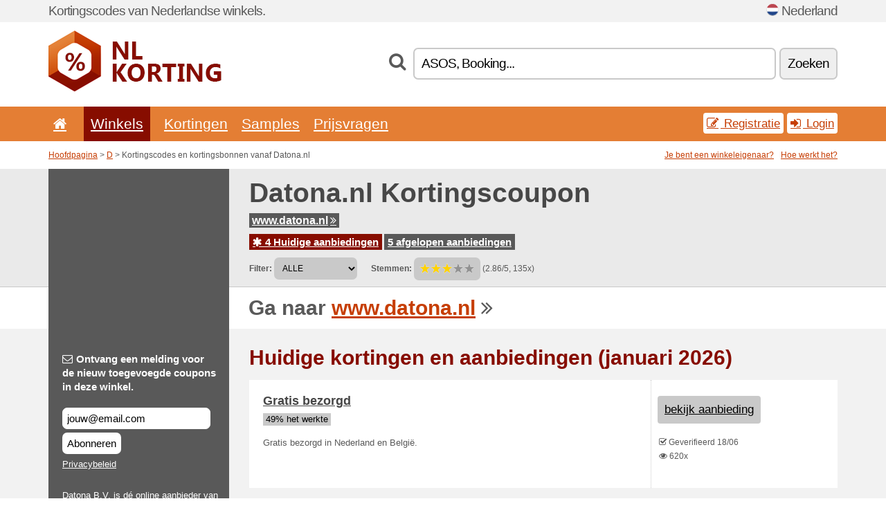

--- FILE ---
content_type: text/html; charset=UTF-8
request_url: https://nlkorting.net/s/datona-nl/
body_size: 7699
content:
<!doctype html>
<html xmlns="http://www.w3.org/1999/xhtml" lang="nl" xml:lang="nl">
<head>
 <title> Datona kortingscodes en kortingsbonnen - januari 2026 - Nlkorting.net</title>
 <meta http-equiv="content-type" content="text/html;charset=utf-8" />
 <meta http-equiv="content-language" content="nl" />
 <meta name="language" content="nl" />
 <meta name="description" content="Kortingscodes en kortingsbonnen vanaf Datona.nl. 4 Huidige aanbiedingen. Huidige kortingen en aanbiedingen: Datona aanbieding: pak 20 % korting op gereedschapskoffers..." />
 <meta name="robots" content="index,follow" />
 <meta name="author" content="Netiq.biz" />
 <meta property="og:type" content="article" />
 <meta property="og:title" content=" Datona kortingscodes en kortingsbonnen - januari 2026 - Nlkorting.net" />
 <meta property="og:description" content="Kortingscodes en kortingsbonnen vanaf Datona.nl. 4 Huidige aanbiedingen. Huidige kortingen en aanbiedingen: Datona aanbieding: pak 20 % korting op gereedschapskoffers..." />
 <meta property="og:site_name" content="NlKorting.net" />
 <meta property="og:url" content="https://nlkorting.net/s/datona-nl/" />
 <meta name="twitter:card" content="summary" />
 <meta http-equiv="X-UA-Compatible" content="IE=edge" />
 <meta name="seznam-ranking-position" content="query-exact: 1.0; query-broad: 1.3; (Google compatible)" />
 <link rel="shortcut icon" href="/favicon.ico" type="image/x-icon" /> 
 <link rel="apple-touch-icon" href="/favicon.ico">
 <link rel="search" href="https://nlkorting.net/search.xml" type="application/opensearchdescription+xml" title="NlKorting.net" />
 <link rel="alternate" type="application/rss+xml" title="RSS 2.0" href="https://nlkorting.net/rss.php" />
 <meta http-equiv="x-dns-prefetch-control" content="on" />
 <link rel="dns-prefetch" href="https://serv.netiq.biz/" /><link rel="dns-prefetch" href="https://stat.netiq.biz/" /><link rel="dns-prefetch" href="https://www.googletagmanager.com" />
 <meta name="viewport" content="width=device-width, initial-scale=1" />
 <link rel="stylesheet" href="https://serv.netiq.biz/engine/coupons/css/style.css?cache=426" type="text/css" />
 <link rel="alternate" href="https://nlkorting.net/s/datona-nl/" hreflang="x-default" />
</head>
<body id="engine"><div id="changec"><div class="container"><div class="txt">Kortingscodes van Nederlandse winkels.</div><div class="lang"><img src="https://stat.netiq.biz/general/flag4/nl.png" alt="Nederland" width="16" height="11" />Nederland</div></div></div><div class="bga"></div>
<div id="all" style="margin:0;padding:0;margin-bottom:-20px;">
 <div id="header">
  <div class="container">
   <div class="lang"></div>
   <div class="logo" style="width:250px;height:88px;"><a href="/" title="Kortingscodes en kortingsbonnen"><img src="https://serv.netiq.biz/engine/coupons/identity/nlkorting_net.png" alt="Kortingscodes en kortingsbonnen" width="250" height="88" /></a></div>
<div class="search"><form method="get" class="engine" id="searchform" action="/f/"><i class="icon-search"></i><input onfocus="ClearPlaceHolder(this)" onblur="SetPlaceHolder(this)" type="text" name="s" id="search" value="ASOS, Booking..." /><button title="Zoeken" type="submit">Zoeken</button></form></div>  </div>
 </div>
 <div id="topmenu"><div class="container"><div class="row"><ul><li><a href="/" title="Introductie"><i class="icon-home"></i></a>&nbsp;</li><li class="active" id="imenu3"><a href="#">Winkels</a><ul class="menu3"><li><div><div class="h3"><i class="icon-sort-by-alphabet"></i>Winkels op alfabetische volgorde</div><a href="/a/0-9/"><span>0-9</span></a><a href="/a/a/"><span>A</span></a><a href="/a/b/"><span>B</span></a><a href="/a/c/"><span>C</span></a><a href="/a/d/"><span>D</span></a><a href="/a/e/"><span>E</span></a><a href="/a/f/"><span>F</span></a><a href="/a/g/"><span>G</span></a><a href="/a/h/"><span>H</span></a><a href="/a/i/"><span>I</span></a><a href="/a/j/"><span>J</span></a><a href="/a/k/"><span>K</span></a><a href="/a/l/"><span>L</span></a><a href="/a/m/"><span>M</span></a><a href="/a/n/"><span>N</span></a><a href="/a/o/"><span>O</span></a><a href="/a/p/"><span>P</span></a><a href="/a/q/"><span>Q</span></a><a href="/a/r/"><span>R</span></a><a href="/a/s/"><span>S</span></a><a href="/a/t/"><span>T</span></a><a href="/a/u/"><span>U</span></a><a href="/a/v/"><span>V</span></a><a href="/a/w/"><span>W</span></a><a href="/a/x/"><span>X</span></a><a href="/a/y/"><span>Y</span></a><a href="/a/z/"><span>Z</span></a></div></li></ul></li><li id="imenu2"><a href="#">Kortingen</a><ul class="menu2"><li><div class="clearfix"><div class="h3"><i class="icon-ticket"></i>Kortingen per categorie</div><a href="/c/a/"><span>Alles</span></a><a href="/c/boeken-muziek-en-film/"><span>Boeken, muziek en film</span></a><a href="/c/electro-en-computers/"><span>Electro en computers</span></a><a href="/c/entertainment-en-wedden/"><span>Entertainment en wedden</span></a><a href="/c/financiele-en-zakelijke/"><span>Financiële en zakelijke</span></a><a href="/c/geschenken-en-hobby/"><span>Geschenken en hobby</span></a><a href="/c/gezondheid-en-schoonheid/"><span>Gezondheid en schoonheid</span></a><a href="/c/huis-en-tuin/"><span>Huis en tuin</span></a><a href="/c/internet-en-communicatie/"><span>Internet en communicatie</span></a><a href="/c/kinderen-en-moeders/"><span>Kinderen en moeders</span></a><a href="/c/mode-en-kleding/"><span>Mode en kleding</span></a><a href="/c/onderwijs-en-kantoor/"><span>Onderwijs en kantoor</span></a><a href="/c/reizen-en-auto/"><span>Reizen en auto</span></a><a href="/c/sieraden-en-horloges/"><span>Sieraden en horloges</span></a><a href="/c/sport-en-dieren/"><span>Sport en dieren</span></a><a href="/c/voedsel-drank-en-roken/"><span>Voedsel, drank en roken</span></a></div><div><div class="h3"><i class="icon-bell"></i>Andere opties</div><a href="/c/top/">Aanbevolen aanbiedingen</a><a href="/c/today/">Vandaag eindigt</a><a href="/c/end/">Aflopende aanbiedingen</a><a href="/i/add/">+ Het toevoegen van de aanbieding</a></div></li></ul></li><li><a href="/c/free/">Samples</a></li><li><a href="/c/contest/">Prijsvragen</a></li></ul><div class="loginpanel"><a class="popup-text" href="#register-dialog"><i class="icon-edit"></i> Registratie</a><a class="popup-text" href="#login-dialog"><i class="icon-signin"></i> Login</a></div></div></div><div id="sresults"></div></div>
 <div><div id="hnavi"><div class="container"><div class="cmenu"><a href="/" title="Kortingscodes en kortingsbonnen">Hoofdpagina</a> > <a href="/a/d/">D</a> > Kortingscodes en kortingsbonnen vanaf Datona.nl</div><div class="navihelp"><a class="popup-text tle" href="#b2breg-dialog">Je bent een winkeleigenaar?</a><a class="popup-text" href="#help-dialog">Hoe werkt het?</a></div></div></div><div id="sinb" class="clearfix"><div class="container"><div class="sle" style="background:#595959;"></div><div class="sri"><h1>Datona.nl Kortingscoupon</h1><div class="clearfix"><div class="hspan"><a href="/?site=191343-datona-nl" title="datona-nl" class="gray" target="_blank" rel="nofollow">www.datona.nl<i class="icon-double-angle-right"></i></a></div></div><div class="clearfix"><div class="spanel"><span class="stat tred"><a href="/s/datona-nl/#active"><i class="icon-asterisk"></i> 4 Huidige aanbiedingen</a></span> <span class="stat tgrey"><a href="/s/datona-nl/#history">5 afgelopen aanbiedingen</a></span></div></div><div class="view"><label for="sortby">Filter:</label> <select id="sortby" class="sortby" onchange="visibility(this.value);return false;"><option value="1" selected="selected">ALLE</option><option value="3">Aanbiedingen</option></select><strong style="margin-left:20px;">Stemmen:</strong> <div class="voters"><a href="/s/datona-nl/?store_vote=1"><img src="https://serv.netiq.biz/engine/coupons/img/stars_on.png" width="16" height="15" alt="1/5" style="width:auto;height:auto;" /></a><a href="/s/datona-nl/?store_vote=2"><img src="https://serv.netiq.biz/engine/coupons/img/stars_on.png" width="16" height="15" alt="2/5" style="width:auto;height:auto;" /></a><a href="/s/datona-nl/?store_vote=3"><img src="https://serv.netiq.biz/engine/coupons/img/stars_on.png" width="16" height="15" alt="3/5" style="width:auto;height:auto;" /></a><a href="/s/datona-nl/?store_vote=4"><img src="https://serv.netiq.biz/engine/coupons/img/stars_off.png" width="16" height="15" alt="4/5" style="width:auto;height:auto;" /></a><a href="/s/datona-nl/?store_vote=5"><img src="https://serv.netiq.biz/engine/coupons/img/stars_off.png" width="16" height="15" alt="5/5" style="width:auto;height:auto;" /></a></div> (2.86/5, 135x)<script type="application/ld+json">{"@context":"http://schema.org/","@type":"Store","@id":"https://nlkorting.net/s/datona-nl/","name":"Datona.nl","url":"https://www.datona.nl/","description":"Datona B.V. is dé online aanbieder van handgereedschap voor auto en motor. Daarnaast heeft Datona een groot assortiment met producten voor het inrichten van werkplaats, garage of schuur.","aggregateRating":{"@type":"AggregateRating","ratingValue":"2.86","bestRating":"5","worstRating":"1","ratingCount":"135"}}</script></div></div></div></div><div id="bann"><div class="container"><div class="sle" style="background:#595959;"></div><div class="sri">Ga naar <a href="/?site=191343-datona-nl" title="Datona.nl" target="_blank" rel="nofollow">www.datona.nl</a> <i class="icon-double-angle-right"></i></div></div></div></div>
 <div id="stores" class="container">
  <div id="main" class="row">
<div id="store" style="background-color:#595959"><div id="sidebar" class="span3" style="background:#595959"><div class="submeta"><div class="emailnews" style="color:#fff"><label for="getemail" class="tit"><i class="icon-envelope-alt"></i>Ontvang een melding voor de nieuw toegevoegde coupons in deze winkel.</label><form action="./" name="newsletter" id="sigshop" class="lbig" method="post"><input type="text" id="getemail" name="getemail" value="jouw@email.com" style="width:200px;" aria-label="Ontvang een melding voor de nieuw toegevoegde coupons in deze winkel." href="#newsletter-dialog" class="popup-text tle" /><button type="submit" style="margin-top:5px;" href="#newsletter-dialog" class="click popup-text tle "aria-label="Abonneren">Abonneren</button><input type="hidden" name="getstore" value="191343" /></form><div class="privacy"><a href="/i/privacy/" target="_blank" class="priv">Privacybeleid</a></div></div><style>.plus,.plus a,#sidebar .plus strong,#sidebar .emailnews a,#sidebar .description a,#sidebar .share a{color:#fff;}</style><div class="description" style="color:#fff">Datona B.V. is dé online aanbieder van handgereedschap voor auto en motor. Daarnaast heeft Datona een groot assortiment met producten voor het inrichten van werkplaats, garage of schuur.</div><div class="share"><p style="color:#fff">In andere landen:</p><div class="eright lhe"><div class="flag"><a href="https://bekorting.net/s/datona-be/" title="Datona.nl kortingscodes" hreflang="nl-be">Datona.be</a><img src="https://stat.netiq.biz/general/flag/be.gif" alt="Datona.nl kortingscodes" /><br /></div></div></div><div class="share"><p style="color:#fff">Dalen:</p><div class="eright lhe"><a href="https://www.facebook.com/sharer/sharer.php?u=https%3A%2F%2Fnlkorting.net%2Fs%2Fdatona-nl%2F&t=+Datona+kortingscodes+en+kortingsbonnen+-+januari+2026" onclick="javascript:window.open(this.href,'','menubar=no,toolbar=no,resizable=yes,scrollbars=yes,height=300,width=600');return false;" target="_blank" style="color:#fff">Facebook</a> <i class="icon-facebook" style="color:#fff"></i><br /><a href="https://twitter.com/share?url=https%3A%2F%2Fnlkorting.net%2Fs%2Fdatona-nl%2F&text=+Datona+kortingscodes+en+kortingsbonnen+-+januari+2026" onclick="javascript:window.open(this.href,'','menubar=no,toolbar=no,resizable=yes,scrollbars=yes,height=300,width=600');return false;" target="_blank" style="color:#fff">Twitter</a> <i class="icon-twitter" style="color:#fff"></i><br /><a href="https://www.linkedin.com/shareArticle?url=https%3A%2F%2Fnlkorting.net%2Fs%2Fdatona-nl%2F" onclick="javascript:window.open(this.href,'','menubar=no,toolbar=no,resizable=yes,scrollbars=yes,height=300,width=600');return false;" target="_blank" style="color:#fff">LinkedIn</a> <i class="icon-linkedin" style="color:#fff"></i><br /><a href="https://pinterest.com/pin/create/button/?url=https%3A%2F%2Fnlkorting.net%2Fs%2Fdatona-nl%2F" onclick="javascript:window.open(this.href,'','menubar=no,toolbar=no,resizable=yes,scrollbars=yes,height=300,width=600');return false;" target="_blank" style="color:#fff">Pinterest</a> <i class="icon-pinterest" style="color:#fff"></i><br /><a href="https://api.whatsapp.com/send?text=https%3A%2F%2Fnlkorting.net%2Fs%2Fdatona-nl%2F" onclick="javascript:window.open(this.href,'','menubar=no,toolbar=no,resizable=yes,scrollbars=yes,height=300,width=600');return false;" target="_blank" style="color:#fff">WhatsApp</a> <i class="icon-phone" style="color:#fff"></i><br /></div></div></div></div><div id="content" class="span9"><div class="row row-wrap"><div class="clearfix"><a name="active"></a><h3 class="more">Huidige kortingen en aanbiedingen (januari 2026)</h3><a name="id3578381"></a><div class="promotion"><article id="3578381" data-eshop-url="https://nlkorting.net/?go=3578381-datona-nl" onclick="copyToClipboard('#cc3578381');openthis('191343','3578381');" data-coupon-url="https://nlkorting.net/s/datona-nl/" class="clink daily clearfix"><div class="offer offerp"><h2>Gratis bezorgd</h2><div class="info"><span class="min" style="background:#c9c9c9;color:#000;">49% het werkte</span></div><p>Gratis bezorgd in Nederland en België.</p></div><div class="ofright"><div class="link link-other"><span>bekijk aanbieding</span></div><div class="more"><span></span><i class="icon-check"></i> Geverifieerd 18/06<br /><i class="icon-eye-open"></i> 620x<br /></div></div></article></div><a name="id29402651"></a><div class="promotion"><article id="29402651" data-eshop-url="https://nlkorting.net/?go=29402651-datona-nl" onclick="copyToClipboard('#cc29402651');openthis('191343','29402651');" data-coupon-url="https://nlkorting.net/s/datona-nl/" class="clink daily clearfix"><div class="offer offerp"><h2>Datona aanbieding: pak 20 % korting op gereedschapskoffers</h2><div class="info"><span class="min" style="background:#658000;color:#fff;">100% het werkte</span></div><p>Datona aanbieding: pak 20 % korting op gereedschapskoffersrrGeen code nodig.</p></div><div class="ofright"><div class="link link-other"><span>bekijk aanbieding</span></div><div class="more"><span></span><i class="icon-check"></i> Geverifieerd 21/11<br /></div></div></article></div><a name="id20210873"></a><div class="promotion"><article id="20210873" data-eshop-url="https://nlkorting.net/?go=20210873-datona-nl" onclick="copyToClipboard('#cc20210873');openthis('191343','20210873');" data-coupon-url="https://nlkorting.net/s/datona-nl/" class="clink daily clearfix"><div class="offer offerp"><h2>Tot 60 % korting op geselecteerde producten!</h2><div class="info"><span class="min" style="background:#c9c9c9;color:#000;">52% het werkte</span></div><p>Tot 60% korting op geselecteerde producten!</p></div><div class="ofright"><div class="link link-other"><span>bekijk aanbieding</span></div><div class="more"><span></span><i class="icon-check"></i> Geverifieerd 19/07<br /><i class="icon-eye-open"></i> 306x<br /></div></div></article></div><a name="id28379634"></a><div class="promotion"><article id="28379634" data-eshop-url="https://nlkorting.net/?go=28379634-datona-nl" onclick="copyToClipboard('#cc28379634');openthis('191343','28379634');" data-coupon-url="https://nlkorting.net/s/datona-nl/" class="clink daily clearfix"><div class="offer offerp"><h2>60 % Korting op Geselecteerde Producten in de Sale bij Datona</h2><div class="info"><span class="min" style="background:#c9c9c9;color:#000;">51% het werkte</span></div><p>60% Korting op Geselecteerde Producten in de Sale bij Datona.</p></div><div class="ofright"><div class="link link-other"><span>bekijk aanbieding</span></div><div class="more"><span></span><i class="icon-check"></i> Geverifieerd 17/01<br /><i class="icon-eye-open"></i> 149x<br /></div></div></article></div><script type="application/ld+json">{
    "@context":"http://schema.org",
    "@type":"SaleEvent",     
    "name":"Gratis bezorgd",
    "description":"Gratis bezorgd in Nederland en België.",
    "url":"https://nlkorting.net/s/datona-nl/",
    "startDate":"2016-06-18 18:54:39+01:00",
    "endDate":"2026-04-21 23:59:59+01:00",
    "eventStatus":"https://schema.org/EventScheduled",
    "eventAttendanceMode":"https://schema.org/OnlineEventAttendanceMode",
    "performer":"Datona.nl",
    "organizer":{"@type":"Organization","name":"Datona.nl","url":"https://nlkorting.net/s/datona-nl/"},
    "location":{"@type":"Place","name":"Datona.nl","address":"Datona.nl"}
    }</script><script type="application/ld+json">{
    "@context":"http://schema.org",
    "@type":"SaleEvent",     
    "name":"Datona aanbieding: pak 20 % korting op gereedschapskoffers",
    "description":"Datona aanbieding: pak 20 % korting op gereedschapskoffersrrGeen code nodig.",
    "url":"https://nlkorting.net/s/datona-nl/",
    "startDate":"2024-11-20 00:00:00+01:00",
    "endDate":"2026-04-21 23:59:59+01:00",
    "eventStatus":"https://schema.org/EventScheduled",
    "eventAttendanceMode":"https://schema.org/OnlineEventAttendanceMode",
    "performer":"Datona.nl",
    "organizer":{"@type":"Organization","name":"Datona.nl","url":"https://nlkorting.net/s/datona-nl/"},
    "location":{"@type":"Place","name":"Datona.nl","address":"Datona.nl"}
    }</script><script type="application/ld+json">{
    "@context":"http://schema.org",
    "@type":"SaleEvent",     
    "name":"Tot 60 % korting op geselecteerde producten!",
    "description":"Tot 60% korting op geselecteerde producten!",
    "url":"https://nlkorting.net/s/datona-nl/",
    "startDate":"2017-07-19 23:09:50+01:00",
    "endDate":"2026-04-21 23:59:59+01:00",
    "eventStatus":"https://schema.org/EventScheduled",
    "eventAttendanceMode":"https://schema.org/OnlineEventAttendanceMode",
    "performer":"Datona.nl",
    "organizer":{"@type":"Organization","name":"Datona.nl","url":"https://nlkorting.net/s/datona-nl/"},
    "location":{"@type":"Place","name":"Datona.nl","address":"Datona.nl"}
    }</script></div><div class="clearfix"><a name="history"></a><a href="javascript:unhide('archive');" class="lmore">Afgelopen aanbiedingen... (5x)</a></div><div id="archive" class="hidden"><div class="archive" style="margin-top:-20px;"><div class="scroll2"><div class="line">20 % Korting op je bestelling als je je aanmeld bij de Nieuwsbrief b. (vanaf 26/05)</div><div class="line">Geen verzendkosten in Nederland en België bij Datona (vanaf 16/05)</div><div class="line">15 % korting op alles! (vanaf 25/11)</div><div class="line">Gratis bezorging in Nederland en België (vanaf 20/10)</div><div class="line">21 % korting op alles (vanaf 06/08)</div></div></div></div></div><br /><h3 class="more">Gerelateerde aanbiedingen</h3><div class="span3 promotion"><a href="/s/snurky-nl/#3578475" class="coupon-thumb"><img src="https://stat.netiq.biz/img/coupons/snurky-nl.png" alt="Snurky.nl" width="270" height="146" /><object><h2 class="title">Gratis verzenden<i class="icon-check"></i></h2><p class="description"><span class="min" title="Geldig voor aankopen van meer dan. 500 €.">500 € +</span>Gratis verzenden voor alle bestellingen boven de €500.</p><div class="meta">actueel geldig</div></object></a></div><div class="span3 promotion"><a href="/s/decoaction-nl/#29379627" class="coupon-thumb"><img src="https://stat.netiq.biz/img/coupons/decoaction-nl.png" alt="Decoaction.nl" width="270" height="146" /><object><h2 class="title">Gratis verzending bij besteding vanaf €75,<i class="icon-check"></i></h2><p class="description">Gratis verzending bij besteding vanaf €75,.</p><div class="meta">actueel geldig</div></object></a></div><div class="span3 promotion"><a href="/s/vidaxl-nl/#20211525" class="coupon-thumb"><img src="https://stat.netiq.biz/img/coupons/vidaxl-nl.png" alt="Vidaxl.nl" width="270" height="146" /><object><h2 class="title">Gratis verzending van je bestelling!<i class="icon-check"></i></h2><p class="description">Gratis verzending van je bestelling!</p><div class="meta">actueel geldig</div></object></a></div><div class="span3 promotion"><a href="/s/muurmode-nl/#5957984" class="coupon-thumb"><img src="https://stat.netiq.biz/img/coupons/muurmode-nl.png" alt="Muurmode.nl" width="270" height="146" /><object><h2 class="title">10 % korting op alle papieren fotobehangen van het behangmerk KOMAR<i class="icon-check"></i></h2><p class="description">10% korting op alle papieren fotobehangen van het behangmerk KOMAR.</p><div class="meta"><span class="cp">coupon</span>actueel geldig</div></object></a></div><div class="span3 promotion"><a href="/s/ibood-com-nl/#20335565" class="coupon-thumb"><img src="https://stat.netiq.biz/img/coupons/ibood-com-nl.png" alt="Ibood.com" width="270" height="146" /><object><h2 class="title">Bekijk hier alle iBood deals!<i class="icon-check"></i></h2><p class="description">Bekijk hier alle iBood deals!</p><div class="meta">actueel geldig</div></object></a></div><div class="span3 promotion"><a href="/s/vidaxl-nl/#20211526" class="coupon-thumb"><img src="https://stat.netiq.biz/img/coupons/vidaxl-nl.png" alt="Vidaxl.nl" width="270" height="146" /><object><h2 class="title">Bekijk hier de dagaanbieding van vandaag!<i class="icon-check"></i></h2><p class="description">Bekijk hier de dagaanbieding van vandaag!</p><div class="meta">actueel geldig</div></object></a></div><div class="row row-wrap"><div class="archive atext"><a name="text"></a></div><div><br /><br /></div></div></div><div class="clear"></div></div><script type="application/ld+json">{
"@context":"http://schema.org",
"@type":"BreadcrumbList",
"itemListElement":[{"@type":"ListItem","position":1,"item":{"@id":"https://nlkorting.net/","name":"Introductie"}},{"@type":"ListItem","position":3,"item":{"@id":"https://nlkorting.net/s/datona-nl/","name":"Datona.nl kortingscodes"}}]}</script>
<script type="application/ld+json">{
"@context": "https://schema.org",
"@type": "FAQPage",
"mainEntity": [{"@type": "Question","name": "Huidige kortingen en aanbiedingen","acceptedAnswer": {"@type": "Answer","text": "<ul><li>Gratis bezorgd</li><li>Datona aanbieding: pak 20 % korting op gereedschapskoffers</li><li>Tot 60 % korting op geselecteerde producten!</li><li>60 % Korting op Geselecteerde Producten in de Sale bij Datona</li></ul>"}}]
}</script>   </div>
  </div>
 </div>
 <div id="social">
<div class="container"><div class="mleft"><h4>Krijg gratis de nieuwste kortingsbonnen in je e-mailbox...</h4><div class="layer email emailnews"><i class="icon-envelope-alt"></i>Nieuws<br /><form action="/" name="newemail" id="nesig" class="lbig" method="post"><input type="text" name="new_email" aria-label="E-mail" value="jouw@email.com" onfocus="ClearPlaceHolder(this)" onblur="SetPlaceHolder(this)" href="#newsletter-dialog" class="popup-text tle" /><button href="#newsletter-dialog" class="click popup-text tle">Abonneren</button> <span><a href="/i/privacy/" target="_blank">Privacybeleid</a></span></form></div><div style="display:block;"><div class="layer facebook"><i class="icon-facebook"></i><a href="https://www.facebook.com/pages/getting_started?page_id=227176314340413" target="_blank">Facebook</a></div><div class="layer twitter"><i class="icon-twitter"></i><a href="https://twitter.com/validcouponsnet/" target="_blank">Twitter</a></div></div></div></div></div><div id="footer" class="clearfix"><div class="container"><div class="mleft"><div class="layer layerr"><h4>NlKorting.net</h4><p>Copyright &copy; 2012-2026 <a href="http://netiq.biz/" target="_blank">NetIQ</a>.<br />Alle rechten voorbehouden.<br /><a href="/i/countries/" class="butspec">Change Country<i class="icon-mail-forward"></i></a></p></div><div class="layer layerr"><h4>Informatie</h4><ul><li><a href="/i/contact/">Contact</a></li><li><a href="/i/bonus/">Bonusprogramma</a></li><li><a href="/i/medium/">Voor journalisten</a></li><li><a href="/i/privacy/">Privacybeleid</a></li></ul></div><div class="layer"><h4>Reclame</h4><ul><li><a href="/i/add/?store=datona-nl">Het toevoegen van de aanbieding</a></li><li><a href="/i/paid/">Prijslijst van reclame</a></li></ul></div></div></div></div> <div id="login-dialog" class="mfp-with-anim mfp-hide mfp-dialog clearfix">
  <i class="icon-signin dialog-icon"></i>
  <div class="h3">Login</div>
  <h5>Welkom terug, je kan hieronder inloggen...</h5>
  <div class="row-fluid">
   <form action="./" name="login" method="post" class="dialog-form">
    <p><label for="login">E-mail:</label><input class="fmi" type="text" value="jouw@email.com" onfocus="ClearPlaceHolder(this)" onblur="SetPlaceHolder(this)" maxlength="50" name="login" id="login" /></p>
    <p><label for="password">Wachtwoord:</label><input class="fmi" type="password" maxlength="50" name="pass" id="password" /></p>
    <p class="checkbox"><button type="submit" id="logsubmit" class="btn btn-primary click" name="send">Log in</button></p>
   </form>
   <div id="logalert" class="alert"></div>
  </div>
  <ul class="dialog-alt-links">
   <li><a class="popup-text" href="#register-dialog">Registratie</a></li>
   <li><a class="popup-text" href="#password-recover-dialog">Wachtwoord vergeten?</a></li>
  </ul>
 </div>
 <div id="register-dialog" class="mfp-with-anim mfp-hide mfp-dialog clearfix">
  <i class="icon-edit dialog-icon"></i>
  <div class="h3">Registratie</div>
  <h5>Krijg de voordelen van een geregistreerde gebruiker. Eén van de voordelen is de weergave van exclusieve coupons, de mogelijkheid tot het creëren van een lijst van populaire winkels en het bonusprogramma voor prijzen. En nog veel meer...</h5>
  <div class="row-fluid">
   <form action="./" name="register" id="tthi2" method="post" class="dialog-form">
    <p><label for="remail">E-mail:</label><input class="fmi" type="text" value="jouw@email.com" onfocus="ClearPlaceHolder(this)" onblur="SetPlaceHolder(this)" maxlength="50" name="remail" id="remail" /></p>
    <p><label for="rpass">Wachtwoord:</label><input class="fmi" type="password" maxlength="50" name="rpass" id="rpass" /></p>
    <p><label for="rpass2">Wachtwoord weer:</label><input class="fmi" type="password" value="" maxlength="50" name="rpass2" id="rpass2" /></p>   
    <p><label for="rcaptcha4">CAPTCHA:</label><input class="fmi" type="text" value="" name="acap" id="rcaptcha4" /></p><p class="checkbox"><img src="https://serv.netiq.biz/engine/coupons/scripts/captchax.php" alt="CAPTCHA" width="180" height="40" /><a onclick="document.getElementById('tthi2').submit();" style="font-size:1.2em;bottom:25px;left:190px;position:relative;cursor:pointer;">&#10227;</a><input type="hidden" name="antispam" class="antispam" value="lal" /><input type="hidden" name="antispam2" class="antispam2" value="pop" /><input type="hidden" name="urlt" value="https://" /></p>
    <p class="checkbox"><input type="hidden" name="url" value="http" /><input type="hidden" name="url2" value="http2" /><button type="submit" id="regsubmit" class="btn btn-primary click" name="send">Account aanmaken</button></p>
    <div id="regalert3" class="alert none"><strong class="warning"><i class="icon-warning-sign"></i>Fout:</strong>E-mail is niet goed aangegeven.</div>
    <div id="regalert2" class="alert none"><strong class="warning"><i class="icon-warning-sign"></i>Fout:</strong>Het wachtwoord moet tenminste 5 karakters hebben.</div>
    <div id="regalert" class="alert none"><strong class="warning"><i class="icon-warning-sign"></i>Fout:</strong>De ingevoerde wachtwoorden komen niet overeen.</div>
    <p><input type="checkbox" name="checkbox" class="checkboxe" value="1" /> Ik ga akkoord met het <a href="/i/privacy/" target="_blank">privacybeleid</a>.</p>
   </form>
   <div id="logalert" class="alert"></div>
  </div>
  <ul class="dialog-alt-links">
   <li><a class="popup-text" href="#login-dialog">Login</a></li>
  </ul>
 </div>
 <div id="password-recover-dialog" class="mfp-with-anim mfp-hide mfp-dialog clearfix">
  <i class="icon-retweet dialog-icon"></i>
  <div class="h3">Wachtwoord vergeten?</div>
  <h5>Ben je het wachtwoord om in te loggen vergeten? Geen probleem! Wij zullen je een nieuwe sturen...</h5>
  <div class="row-fluid">
   <form action="./" name="forgot" id="tthi2" method="post" class="dialog-form">
    <p><label for="femail">E-mail:</label><input class="fmi" type="text" value="jouw@email.com" onfocus="ClearPlaceHolder(this)" onblur="SetPlaceHolder(this)" maxlength="50" name="femail" id="femail" /></p>
    <p><label for="rcaptcha5">CAPTCHA:</label><input class="fmi" type="text" value="" name="acap" id="rcaptcha5" /></p><p class="checkbox"><img src="https://serv.netiq.biz/engine/coupons/scripts/captchax.php" alt="CAPTCHA" width="180" height="40" /><a onclick="document.getElementById('tthi2').submit();" style="font-size:1.2em;bottom:25px;left:190px;position:relative;cursor:pointer;">&#10227;</a><input type="hidden" name="antispam" class="antispam" value="lal" /><input type="hidden" name="antispam2" class="antispam2" value="pop" /><input type="hidden" name="urlt" value="https://" /></p>
    <p class="checkbox"><input type="hidden" name="url" value="http" /><input type="hidden" name="url2" value="http2" /><button type="submit" id="forgotsubmit" class="btn btn-primary click" name="send">Wachtwoord sturen</button></p>
    <div id="forgotalert" class="alert"></div>
   </form>
  </div>
  <ul class="dialog-alt-links">
   <li><a class="popup-text" href="#login-dialog">Login</a></li>
  </ul>
 </div>    
 <div id="newsletter-dialog" class="mfp-with-anim mfp-hide mfp-dialog clearfix">
  <i class="icon-retweet dialog-icon"></i>
  <div class="h3">Nieuws</div>
  <h5>Het nieuws van uw favoriete winkels (instellen in het menu Favorieten).</h5>
  <div class="row-fluid">
   <form action="./" name="newsemail" id="tthi2" method="post" class="dialog-form">
    <p><label for="nemail">E-mail:</label><input class="fmi" type="text" value="jouw@email.com" onfocus="ClearPlaceHolder(this)" onblur="SetPlaceHolder(this)" maxlength="50"" name="nemail" id="nemail" /></p>
<p><label for="newsstore">Favoriete winkels:</label><input class="fmi readonly" type="text" value="Datona.nl" id="newsstore" readonly="readonly" /><input type="hidden" name="store" value="191343" /></p>    <p><label for="rcaptcha6">CAPTCHA:</label><input class="fmi" type="text" value="" name="acap" id="rcaptcha6" /></p><p class="checkbox"><img src="https://serv.netiq.biz/engine/coupons/scripts/captchax.php" alt="CAPTCHA" width="180" height="40" /><a onclick="document.getElementById('tthi2').submit();" style="font-size:1.2em;bottom:25px;left:190px;position:relative;cursor:pointer;">&#10227;</a><input type="hidden" name="antispam" class="antispam" value="lal" /><input type="hidden" name="antispam2" class="antispam2" value="pop" /><input type="hidden" name="urlt" value="https://" /></p>
    <p class="checkbox"><button type="submit" id="newssubmit" class="btn btn-primary click" name="send">Log in</button></p>
    <div id="newsalert" class="alert"></div>
   </form>
  </div>
  <ul class="dialog-alt-links">
   <li><a class="popup-text" href="#login-dialog">Login</a></li>
  </ul>
 </div>  
 <div id="help-dialog" class="mfp-with-anim mfp-hide mfp-dialog clearfix">
  <i class="icon-question dialog-icon"></i>
  <div class="h3">Hoe maak je gebruik van een kortingscoupon?</div>
  <div class="row-fluid txt">
   <h4><span>1. Het zoeken naar kortingen</span></h4>
   <p>Zoek korting van uw favoriete winkel. Maak kennis met de kortingsvoorwaarden en klik op de coupon voor de code en vervolgens te kopiëren.</p>
   <h4><span>2. Verzilveren van de coupon</span></h4>
   <p>Tijdens de bestelling voer je de coupin in het juiste vakje ("Kortingscoupon", "Kortingscode", etc.).</p>
   <h4><span>3. Geld besparen</span></h4>
   <p>De korting wordt in mindering gebracht van de waarde van de bestelling en zo bespaar je geld.</p>
  </div>
 </div>
<div id="b2breg-dialog" class="mfp-with-anim mfp-hide mfp-dialog clearfix"><i class="icon-edit dialog-icon"></i><div class="h3">Registratie beheerder van de winkel</div><h5>Registreer je als beheerder van de winkel en krijg de mogelijkheid om te bewerken en de mogelijkheid om aanbiedingen direct toe te voegen.<br /><br />Geregistreerde e-mail moet onder het domein van de winkel of in de contacten van de winkel genoemd worden. Binnen 24 uur ontvang je de toeganggegevens.</h5><div class="row-fluid"><form action="./" name="b2breg" id="tthi2" method="post" class="dialog-form"><p><label for="bemail">E-mail:</label><input class="fmi" type="text" value="jouw@email.com" onfocus="ClearPlaceHolder(this)" onblur="SetPlaceHolder(this)" maxlength="50" name="bemail" id="bemail" /></p><p><label for="bshop1">Winkel:</label><select id="bshop1" name="bshop" class="fmi" readonly="readonly"><option value="191343">Datona.nl</option></select></p><p><label for="rcaptcha7">CAPTCHA:</label><input class="fmi" type="text" value="" name="acap" id="rcaptcha7" /></p><p class="checkbox"><img src="https://serv.netiq.biz/engine/coupons/scripts/captchax.php" alt="CAPTCHA" width="180" height="40" /><a onclick="document.getElementById('tthi2').submit();" style="font-size:1.2em;bottom:25px;left:190px;position:relative;cursor:pointer;">&#10227;</a><input type="hidden" name="antispam" class="antispam" value="lal" /><input type="hidden" name="antispam2" class="antispam2" value="pop" /><input type="hidden" name="urlt" value="https://" /></p><p class="checkbox"><button type="submit" id="b2breg" class="btn btn-primary click" name="send">Account aanmaken</button></p></form><div id="b2balert" class="alert"></div></div><ul class="dialog-alt-links"><li><a class="popup-text" href="#login-dialog">Login</a></li></ul></div><div id="tag-dialog" class="mfp-with-anim mfp-hide mfp-dialog clearfix"><i class="icon-edit dialog-icon"></i><div class="h3"> - Datona.nl</div><h5></h5><div class="row-fluid"><form action="./" name="tagreg" method="post" class="dialog-form"><p><label for="blist">:</label><input class="fmi readonly" type="text" value="" maxlength="50" name="blist" id="blist" readonly="readonly" /></p><p><label for="bshop2">Winkel:</label><select id="bshop2" name="bshop" class="fmi" readonly="readonly"><option value="191343">Datona.nl</option></select></p><p><label for="btag">:</label><input class="fmi" type="text" value="" maxlength="50" name="btag" id="btag" /></p><p class="checkbox"><button type="submit" id="tagreg" class="btn btn-primary click" name="send">Toevoegen</button></p></form><div id="tagalert" class="alert"></div></div></div><div class="none">
<script async src="https://www.googletagmanager.com/gtag/js?id=G-PCR18D23PC"></script>
<script>
window.dataLayer = window.dataLayer || [];
function gtag(){dataLayer.push(arguments);}
gtag('js',new Date());
gtag('config','G-PCR18D23PC');
gtag('config','G-PCR18D23PC',{cookie_flags:'max-age=7200;secure;samesite=none'});
</script>
<script type="application/ld+json">{
"@context":"http://schema.org",
"@type":"WebSite",
"@id":"#website",
"url":"https://nlkorting.net",
"name":"Nlkorting.net",
"description":"Kortingscodes en kortingscoupons in Nederland voor populaire online winkels. Dagelijkse updates, exclusieve coupons.",
"potentialAction":{"@type":"SearchAction","target":"https://nlkorting.net/s/{search_term_string}","query-input":"required name=search_term_string"}
}</script>
<script type="text/javascript" src="https://serv.netiq.biz/engine/coupons/js/script.js?cache=167"></script>
</div>
<link rel="stylesheet" href="/font.css?cache=2" />
</body>
</html>
